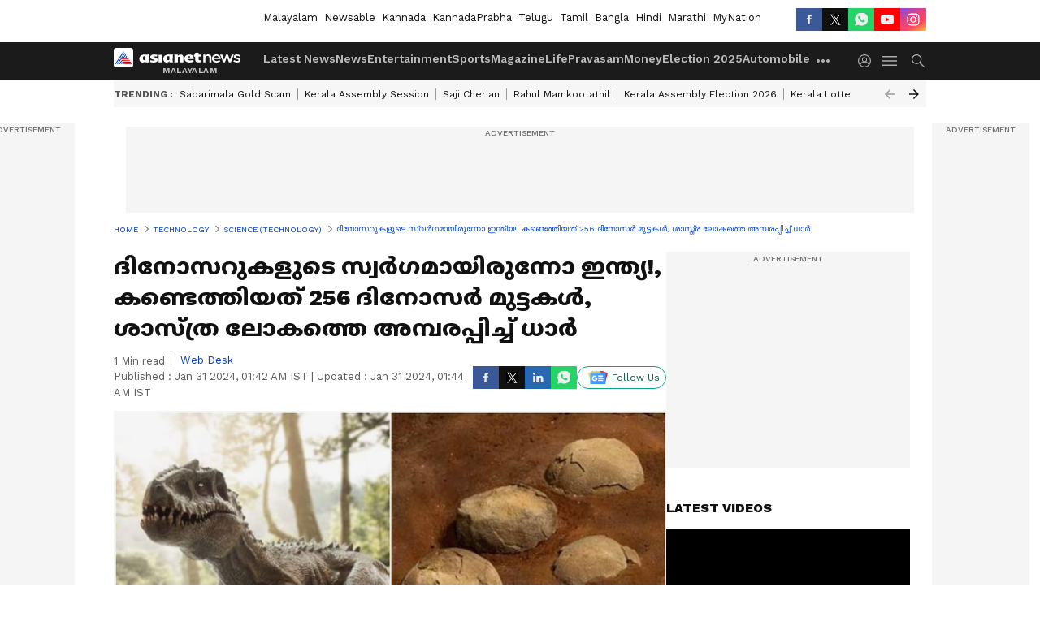

--- FILE ---
content_type: image/svg+xml
request_url: https://static-gi.asianetnews.com/v1/images/asianetlogofooter.svg
body_size: 5602
content:
<svg width="186" height="20" viewBox="0 0 186 20" fill="none" xmlns="http://www.w3.org/2000/svg">
<path fill-rule="evenodd" clip-rule="evenodd" d="M131.8 5.24629H128.577V17.249H131.794V10.4806C131.794 8.6418 133.037 7.51372 134.938 7.51372C136.839 7.51372 137.924 8.57411 137.924 10.4354V17.2039H141.121V9.57246C141.121 6.80867 139.299 4.99811 136.155 4.99811C135.281 4.9941 134.421 5.18368 133.658 5.54827C132.895 5.91292 132.255 6.4403 131.8 7.07941V5.24629ZM142.015 11.2297V11.2748V11.2917V11.7092C142.041 12.4933 142.247 13.2652 142.622 13.9808C142.997 14.6963 143.533 15.3415 144.199 15.8791C144.865 16.4168 145.648 16.8364 146.504 17.1141C147.359 17.3917 148.27 17.5218 149.184 17.497C150.273 17.5253 151.356 17.3361 152.345 16.9446C153.335 16.553 154.205 15.9697 154.887 15.2406L152.999 13.8359C152.522 14.2883 151.94 14.6492 151.289 14.8952C150.639 15.1412 149.935 15.2665 149.224 15.2631C148.23 15.2912 147.261 14.9927 146.515 14.4286C145.769 13.8644 145.303 13.0773 145.211 12.2282H155.459C155.502 11.9723 155.52 11.7138 155.512 11.4553C155.512 8.01423 153.269 5.02441 148.829 5.02441C144.843 5.02441 142.015 7.8055 142.015 11.2297ZM148.79 7.23011C150.901 7.23011 152.118 8.61219 152.328 10.3779H145.172C145.461 8.52193 146.816 7.23011 148.79 7.23011ZM154.624 5.25314H157.926L160.728 13.4505L163.819 5.20801H166.562L169.653 13.4505L172.508 5.25314H175.731L171.16 17.3037H168.279L165.161 9.12331L162.023 17.3037H159.169L154.624 5.25314ZM176.331 13.7652L174.904 15.621V15.6718C176.588 16.8197 178.673 17.4494 180.824 17.46C183.724 17.46 186 16.2133 186 13.6975V13.6524C186 11.5032 183.698 10.7304 181.666 10.1664C181.584 10.1441 181.502 10.1221 181.421 10.1001C179.881 9.68336 178.521 9.31548 178.521 8.47411V8.42899C178.521 7.76901 179.252 7.25005 180.495 7.25005C181.902 7.32874 183.261 7.71734 184.441 8.37822L185.711 6.43213C184.189 5.56282 182.414 5.07799 180.587 5.0332C177.811 5.0332 175.621 6.42085 175.621 8.70539V8.75051C175.621 11.0125 177.923 11.7402 179.982 12.2365C180.112 12.272 180.241 12.3067 180.369 12.3409C181.846 12.7364 183.099 13.0721 183.099 13.9288V13.9457C183.099 14.7411 182.31 15.2375 180.935 15.2375C179.257 15.1794 177.644 14.6636 176.331 13.7652Z" fill="#003DC9"/>
<path d="M9.73923 13.0154H22.657L21.8052 11.7222H8.88736L9.73923 13.0154Z" fill="#C1000E"/>
<path d="M11.354 15.3698H24.2781L23.4263 14.0821H10.5085L11.354 15.3698Z" fill="#C1000E"/>
<path d="M12.9814 17.7257H25.8992L25.0473 16.438H12.1232L12.9814 17.7257Z" fill="#C1000E"/>
<path d="M14.5389 20H27.4631L26.6112 18.7068H13.687L14.5389 20Z" fill="#C1000E"/>
<path d="M14.5389 20L13.687 18.7121L12.8351 19.9998L14.5389 20Z" fill="#003DC9"/>
<path d="M11.4175 19.9538L12.975 17.6745L12.1295 16.438L9.71379 19.9538H11.4175Z" fill="#003DC9"/>
<path d="M8.17535 19.9525L11.3539 15.3186L10.5085 14.0821L6.47798 19.9525H8.17535Z" fill="#003DC9"/>
<path d="M4.93954 19.9525L9.73922 12.9586L8.88736 11.7222L3.24217 19.9525H4.93954Z" fill="#003DC9"/>
<path d="M13.7315 0L0 19.9938H1.69737L14.5834 1.23651L13.7315 0Z" fill="#003DC9"/>
<path d="M17.94 10.4482L19.4339 8.26562L18.5884 7.02921L16.2426 10.4482H17.94Z" fill="#003DC9"/>
<path d="M14.7042 10.4482L17.8192 5.91106L16.9673 4.67465L13.0005 10.4482H14.7042Z" fill="#003DC9"/>
<path d="M11.4684 10.4482L16.1981 3.55112L15.3526 2.3147L9.77101 10.4482H11.4684Z" fill="#003DC9"/>
<path fill-rule="evenodd" clip-rule="evenodd" d="M121.474 8.45613V11.7916C121.474 12.0679 121.474 12.3348 121.54 12.6016C121.535 12.8214 121.582 13.0398 121.68 13.243C121.777 13.4463 121.921 13.6302 122.105 13.7833C122.432 14.0304 122.855 14.1631 123.29 14.155C123.663 14.1652 124.037 14.1267 124.397 14.0406C124.756 13.9597 125.097 13.8276 125.405 13.6499L126.08 16.1086C125.435 16.566 124.678 16.8918 123.866 17.0615C122.909 17.2995 121.917 17.4151 120.92 17.4046C120.278 17.413 119.64 17.3193 119.038 17.1283C118.48 16.9555 117.974 16.6789 117.554 16.3182C117.134 15.9512 116.806 15.5131 116.591 15.0317C116.345 14.4815 116.226 13.896 116.237 13.3068V8.43707H114.277V5.35894H116.237V2.5H121.618C121.603 2.85413 121.566 3.20721 121.507 3.55781C121.427 4.16838 121.401 4.78315 121.43 5.39706H125.227V8.45613H121.474ZM81.4466 10.9982V14.1054C81.4344 14.5861 81.4599 15.0671 81.5241 15.5447C81.5714 15.8417 81.5899 16.1671 81.6097 16.5166V16.5167C81.6223 16.7393 81.6354 16.9717 81.657 17.2127H76.5858L76.32 15.3064C75.8794 16.0201 75.2006 16.6042 74.3713 16.984C73.6405 17.3245 72.8223 17.5015 71.9907 17.4987C71.3286 17.5064 70.6731 17.3824 70.0752 17.1365C69.4419 16.8798 68.8849 16.5016 68.4475 16.0308C67.957 15.5024 67.5817 14.9017 67.3403 14.258C67.0502 13.4559 66.9085 12.6197 66.9195 11.7798C66.9107 10.858 67.1299 9.94502 67.5617 9.10138C67.9803 8.31351 68.5705 7.60179 69.3001 7.00444C70.042 6.41606 70.9056 5.95359 71.8468 5.64143C72.8178 5.31907 73.8509 5.15427 74.8917 5.15532C75.6313 5.15199 76.371 5.18697 77.1062 5.26017C77.6521 5.32517 78.1913 5.42068 78.7228 5.54611L81.7898 4.87891C81.7748 5.00828 81.7598 5.13571 81.745 5.26096L81.745 5.26126C81.6944 5.68956 81.6469 6.09247 81.6127 6.46114C81.5684 6.93772 81.5352 7.4143 81.5019 7.90041V10.9696L81.4466 10.9982ZM72.4115 10.6932C72.3229 11.5858 72.5421 12.4811 73.0426 13.2667C73.3072 13.6076 73.7092 13.8531 74.1698 13.9567C74.6304 14.0604 75.1198 14.0149 75.545 13.829C75.8672 13.6897 76.1329 13.4706 76.309 13.2V13.1999C76.309 12.8282 76.309 12.4469 76.3754 12.0657C76.419 11.8155 76.4054 11.5448 76.3909 11.2563C76.3833 11.1051 76.3754 10.949 76.3754 10.7885C76.3754 9.52077 76.3754 8.58668 76.2979 7.98619C76.0997 7.90918 75.8915 7.85161 75.6778 7.81462C75.3889 7.76735 75.0965 7.7419 74.8031 7.73837C74.4754 7.73771 74.151 7.79976 73.8542 7.92004C73.5575 8.04043 73.2951 8.216 73.0869 8.43418C72.5167 9.08394 72.241 9.8905 72.3118 10.7027L72.4115 10.6932ZM44.4318 11.0003V14.1067C44.4196 14.5873 44.4451 15.0681 44.5093 15.5456C44.5566 15.8424 44.575 16.1677 44.5948 16.5171C44.6074 16.7397 44.6206 16.9721 44.6421 17.2131H39.582L39.3163 15.3074C38.8767 16.0154 38.2079 16.5982 37.3897 16.9844C36.6589 17.3249 35.8407 17.5018 35.0091 17.499C34.3514 17.4981 33.7015 17.3746 33.1046 17.1369C32.4768 16.8773 31.9243 16.4996 31.4881 16.0315C30.9976 15.5033 30.6222 14.9028 30.3808 14.2592C30.0907 13.4573 29.949 12.6214 29.9601 11.7817C29.9512 10.8602 30.1705 9.94748 30.6023 9.10408C31.0208 8.31643 31.611 7.60491 32.3406 7.00774C33.0825 6.41953 33.9462 5.95719 34.8873 5.64512C35.8584 5.32285 36.8914 5.1581 37.9322 5.15915C38.6719 5.15581 39.4115 5.19078 40.1467 5.26397C40.6926 5.32895 41.2318 5.42443 41.7633 5.54983L44.8304 4.88281C44.8154 5.01173 44.8004 5.13872 44.7857 5.26355L44.7856 5.26457L44.7855 5.26473L44.7855 5.26492L44.7855 5.26513L44.7855 5.26535C44.735 5.69342 44.6875 6.09611 44.6532 6.4646C44.6089 6.94104 44.5757 7.41748 44.5425 7.90345V10.9717L44.4318 11.0003ZM35.4409 10.6954C35.3524 11.5878 35.5716 12.4828 36.0721 13.2682C36.2459 13.4983 36.4828 13.6871 36.7641 13.817C37.0442 13.9469 37.3587 14.0138 37.6776 14.0114C37.9931 14.0149 38.3043 13.9527 38.5855 13.8304C38.9077 13.6911 39.1735 13.472 39.3495 13.2015V13.2014C39.3495 12.8298 39.3495 12.4487 39.4159 12.0676C39.4595 11.8174 39.4459 11.5468 39.4314 11.2583C39.4238 11.1072 39.4159 10.9512 39.4159 10.7907V10.7903C39.4159 9.52315 39.4159 8.58946 39.3384 7.98921C39.1402 7.91222 38.9321 7.85467 38.7184 7.81769C38.4438 7.77901 38.1659 7.75985 37.8879 7.76052C37.5591 7.76176 37.2336 7.82455 36.9357 7.94462C36.6368 8.06478 36.3721 8.23935 36.1606 8.45613C35.5948 9.10771 35.3191 9.91251 35.3856 10.724L35.4409 10.6954ZM56.9441 8.55073L56.8946 8.53287L57.8078 5.76753C57.0858 5.56556 56.3451 5.41582 55.5933 5.31955C54.6754 5.21595 53.7508 5.16505 52.8252 5.16705C51.9781 5.16724 51.1344 5.27323 50.3228 5.48159C49.6308 5.67384 48.9775 5.95673 48.3851 6.32036C47.8968 6.6574 47.4971 7.07964 47.2114 7.55946C46.9324 8.02202 46.784 8.53482 46.7796 9.0559C46.7209 9.91183 47.0453 10.7546 47.6875 11.4102C48.3873 12.0177 49.2687 12.4466 50.2342 12.6493L51.6625 13.021C52.1796 13.132 52.6779 13.2985 53.1463 13.5166C53.2769 13.5876 53.3744 13.6954 53.4231 13.8217C53.4463 13.888 53.4541 13.9578 53.4452 14.0267C53.4375 14.0956 53.412 14.1624 53.3732 14.2229C53.3334 14.2835 53.2802 14.3365 53.2171 14.379C53.1529 14.4214 53.0798 14.4523 53.0023 14.4698C52.4841 14.6127 51.9394 14.6708 51.3968 14.6414C50.6516 14.6429 49.9087 14.5726 49.1823 14.4317C48.4781 14.3122 47.7961 14.1102 47.1561 13.8312L46.2924 16.5667C47.114 16.8827 47.9765 17.1131 48.8612 17.253C49.9585 17.4157 51.0702 17.4892 52.183 17.4722C52.9946 17.4846 53.804 17.3946 54.5857 17.2053C55.2699 17.0538 55.9155 16.7954 56.4901 16.4428C57.0194 16.1298 57.4523 15.7113 57.7524 15.2228C58.0624 14.7252 58.2197 14.1672 58.2064 13.6024C58.2595 12.7401 57.9395 11.8913 57.3095 11.2196C56.5621 10.5599 55.6143 10.0942 54.5746 9.87561L53.1463 9.52295C52.6823 9.43554 52.2339 9.29105 51.8176 9.09403C51.7334 9.0479 51.6625 8.9848 51.6127 8.91007C51.5618 8.83534 51.5341 8.75137 51.5297 8.66511C51.543 8.57151 51.5839 8.4823 51.6471 8.40566C51.7113 8.32903 51.7965 8.26755 51.8951 8.22666C52.3734 8.07683 52.8827 8.01516 53.3898 8.04556C54.0154 8.04699 54.6399 8.08197 55.2611 8.15041C55.8225 8.2174 56.3714 8.34601 56.8946 8.53287L56.8887 8.55073H56.9441ZM64.9036 14.4338V11.5741V9.9631C64.8704 9.4901 64.8704 9.01577 64.9036 8.54278C64.9435 8.2565 64.9475 7.97367 64.9515 7.68808C64.9541 7.49819 64.9568 7.30707 64.9701 7.11292L64.985 6.89224L64.985 6.89212V6.89205C65.0137 6.46617 65.0448 6.00476 65.0919 5.50195H59.5557C59.5794 5.75558 59.593 6.00044 59.606 6.235C59.6233 6.54702 59.6395 6.84084 59.6775 7.11292C59.7328 7.58801 59.755 8.06549 59.7439 8.54278V13.0897C59.7439 13.2433 59.7451 13.4012 59.7464 13.558C59.7488 13.8682 59.7512 14.1741 59.7439 14.4338C59.7328 14.8246 59.7107 15.3203 59.6664 15.7778C59.6574 15.8704 59.6476 15.9646 59.6375 16.0604L59.6375 16.0607C59.5979 16.4382 59.5557 16.8412 59.5557 17.2744H65.0919C65.0825 17.1214 65.0758 16.9721 65.0692 16.8265V16.8264C65.0525 16.4548 65.0368 16.1065 64.9811 15.7778C64.9169 15.332 64.8915 14.8828 64.9036 14.4338ZM89.4359 7.30823C89.891 6.65218 90.5281 6.10378 91.2905 5.71245C92.0357 5.35712 92.875 5.17331 93.7264 5.17883C94.3111 5.17731 94.889 5.2846 95.4205 5.49328C95.931 5.69749 96.386 5.98936 96.7603 6.35088C97.1511 6.72909 97.4523 7.16932 97.6461 7.64681C97.8675 8.17843 97.9771 8.74006 97.9672 9.30484V16.2323C97.9672 16.4589 97.9913 16.6772 98.0173 16.9119L98.0173 16.9121L98.0174 16.9123C98.0307 17.0328 98.0445 17.1576 98.0558 17.29H92.5195C92.5295 16.9709 92.5627 16.6527 92.6192 16.3372V15.4605V11.6489C92.6214 11.1614 92.5837 10.6742 92.5084 10.191C92.4741 9.75574 92.2936 9.33847 91.988 8.99038C91.8784 8.87709 91.7411 8.78532 91.5861 8.72129C91.4311 8.65716 91.2628 8.62228 91.0912 8.61876C90.7867 8.61285 90.4844 8.67526 90.2165 8.79981C89.9286 8.96942 89.6872 9.19049 89.5078 9.44777C89.5078 9.70354 89.4823 9.97579 89.4552 10.2645L89.4552 10.2646C89.4319 10.5137 89.4074 10.775 89.3971 11.0486V16.0703C89.3882 16.4524 89.4104 16.8345 89.4635 17.2138H83.9273C83.9284 16.7136 83.965 16.214 84.038 15.7178V15.7176C84.038 15.2602 84.038 14.7648 84.1155 14.3742C84.167 14.1147 84.1501 13.8089 84.1329 13.4987C84.1243 13.342 84.1155 13.1842 84.1155 13.0306V8.48535C84.1266 8.00824 84.1045 7.53094 84.0491 7.05602C84.0112 6.78412 83.9949 6.49049 83.9776 6.17868L83.9776 6.17855L83.9776 6.17844C83.9646 5.94395 83.9511 5.69918 83.9273 5.44564H89.1978L89.4359 7.30823ZM104.787 12.2354C104.83 12.5402 104.945 12.8345 105.121 13.1013C105.298 13.368 105.535 13.6018 105.817 13.7891C106.567 14.1762 107.437 14.3527 108.308 14.2943C109.196 14.3069 110.083 14.2171 110.944 14.0274C111.704 13.8506 112.426 13.5672 113.081 13.1886L113.833 15.9719C112.958 16.5021 111.979 16.8928 110.944 17.1253C109.77 17.3732 108.564 17.4885 107.356 17.4685C106.29 17.4833 105.227 17.3481 104.212 17.0681C103.309 16.8198 102.476 16.4142 101.764 15.8766C101.082 15.3473 100.542 14.6968 100.181 13.9702C99.7936 13.1338 99.602 12.2397 99.6164 11.3393C99.6153 10.4987 99.8069 9.66617 100.181 8.88959C100.553 8.17087 101.088 7.52288 101.753 6.98317C102.454 6.43184 103.269 5.9986 104.156 5.70587C105.131 5.39408 106.161 5.23594 107.201 5.2388C108.129 5.22889 109.051 5.36129 109.925 5.62962C110.691 5.87335 111.389 6.2534 111.973 6.74487C112.585 7.28982 113.056 7.93934 113.357 8.65129C113.708 9.48144 113.878 10.3606 113.856 11.244V12.1972H104.754L104.787 12.2354ZM106.802 7.69808C106.519 7.68483 106.236 7.73087 105.978 7.8321C105.72 7.93333 105.494 8.0868 105.319 8.27954C104.984 8.71563 104.783 9.21721 104.732 9.73795H108.796C108.784 9.20339 108.583 8.68446 108.22 8.25094C108.055 8.0726 107.843 7.92981 107.603 7.83382C107.364 7.73783 107.1 7.69141 106.836 7.69808H106.802Z" fill="#C1000E"/>
</svg>


--- FILE ---
content_type: application/javascript; charset=utf-8
request_url: https://fundingchoicesmessages.google.com/f/AGSKWxWy_jm6Zqy8v1usoLeEQwn0MMnydnD6pZ7ePxsEkMEg5mUj1AFihQqyiraXcf615LqaKzWMhosuWVfZL65QNJoxfa8afOODrLqs5susmP_8Pg-64J29i6O0fGCRg3RTs-otdI_gR0PGn5AufjHKkAQwLvS-DN0fKZDKj0Ea7fqUsAuyHwF7IStCpgVQ/_/ads-1./ads/tso.adplacement=/displayadleader./js_ads_
body_size: -1290
content:
window['89058d32-0bd9-45f1-99c7-b6d8c4b09976'] = true;